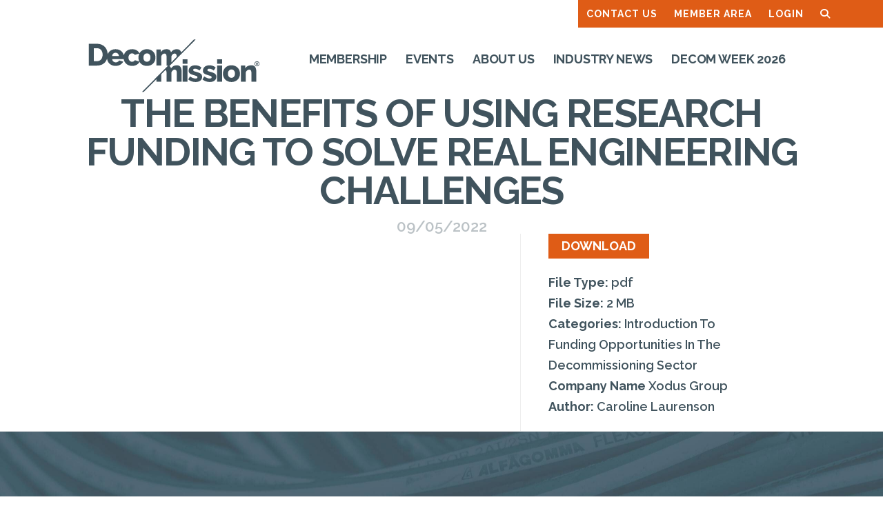

--- FILE ---
content_type: application/javascript;charset=UTF-8
request_url: https://misn-zcmp.maillist-manage.eu/ua/TrailEvent?category=update&action=view&trackingCode=ZCFORMVIEW&viewFrom=URL_ACTION&zx=14adb610ad&signupFormIx=3ze7d1e91e85b85b7d83baa1be6cf877beb99b2f59d88c4000b4c921664fd97165&zcvers=2.0&source=https%3A%2F%2Fmisn-zcmp.maillist-manage.eu%2Fua%2FOptin%3Fod%3D12ba7ece811f%26zx%3D14adb610ad%26tD%3D128cf894267ea159%26sD%3D128cf8942684a461&ref=https%3A%2F%2Fdecommission.net%2Fdocument%2Fxodus-the-benefits%2F
body_size: 805
content:
zcParamsCallback({orgIx:"3zfe5b19fc62aac00b4807c0aeb8f265493b1c2cfbf6e714c0d852898f0071a378", actIx:"3zfe5b19fc62aac00b4807c0aeb8f265497a8ed32d28f0d4dc699b9b122bedd948",custIx:"3z0870f21e24862a6b9043e07adbce380e901dee10a689fdb6dbc9e0f1c35e7332"});
zcSFReferrerCallback({status:"200",encryptSFId:"3ze7d1e91e85b85b7d83baa1be6cf877beb99b2f59d88c4000b4c921664fd97165",zc_ref:"3z0870f21e24862a6b9043e07adbce380e5bcfd26043df91b0b9ea60bbd0c1a18b",cntrIx:"3ze7d1e91e85b85b7d83baa1be6cf877be5de8ebb609b22379f171e56c711d2c7d"});
